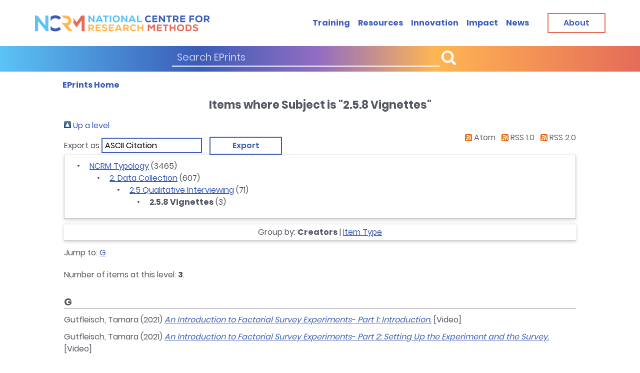

--- FILE ---
content_type: text/html; charset=utf-8
request_url: https://eprints.ncrm.ac.uk/view/subjects/02=5F05=5F08.html
body_size: 15396
content:
<!DOCTYPE html>
<html xmlns="http://www.w3.org/1999/xhtml">
<head>
    <meta http-equiv="X-UA-Compatible" content="IE=edge" />
    <meta name="viewport" content="width=device-width,initial-scale=1,shrink-to-fit=no" />

    <title>Items where Subject is "2.5.8 Vignettes" - NCRM EPrints Repository</title>
    <link rel="icon" href="https://eprints.ncrm.ac.uk/images/favicon.ico" type="image/x-icon" />
    <link rel="Top" href="https://eprints.ncrm.ac.uk/" />
    <link rel="Sword" href="https://eprints.ncrm.ac.uk/sword-app/servicedocument" />
    <link rel="SwordDeposit" href="https://eprints.ncrm.ac.uk/id/contents" />
    <link rel="Search" type="text/html" href="https://eprints.ncrm.ac.uk/cgi/search" />
    <link type="application/opensearchdescription+xml" rel="Search" title="NCRM EPrints Repository" href="https://eprints.ncrm.ac.uk/cgi/opensearchdescription" />
    <script type="text/javascript">
// <![CDATA[
var eprints_http_root = "https://eprints.ncrm.ac.uk";
var eprints_http_cgiroot = "https://eprints.ncrm.ac.uk/cgi";
var eprints_oai_archive_id = "eprints.ncrm.ac.uk";
var eprints_logged_in = false;
var eprints_logged_in_userid = 0; 
var eprints_logged_in_username = ""; 
var eprints_logged_in_usertype = ""; 
var eprints_lang_id = "en";
// ]]></script>
    <style type="text/css">.ep_logged_in { display: none }</style>
    <link href="/style/auto-3.4.6.css?1730284122" rel="stylesheet" type="text/css" />
    <script src="/javascript/auto-3.4.6.js?1730283694" type="text/javascript">
//padder
</script>
    <!--[if lte IE 6]>
        <link rel="stylesheet" type="text/css" href="/style/ie6.css" />
   <![endif]-->
    <meta name="Generator" content="EPrints 3.4.6" />
    <meta content="text/html; charset=UTF-8" http-equiv="Content-Type" />
    <meta content="en" http-equiv="Content-Language" />
    
    <script src="https://eprints.ncrm.ac.uk/javascript/modernizr-2.8.2-custom.min.js">// <!-- No script --></script>
    <!--<script>

    // Google Analytics 3 removeal
    var _gaq = _gaq || [];
    _gaq.push(['_setAccount', 'UA-24005838-1']);
    _gaq.push(['_trackPageview']);
    (function() {
        var ga = document.createElement('script'); ga.type = 'text/javascript'; ga.async = true;
        ga.src = ('https:' == document.location.protocol ? 'https://ssl' : 'http://www') + '.google-analytics.com/ga.js';
        var s = document.getElementsByTagName('script')[0]; s.parentNode.insertBefore(ga, s);
    })();
    </script>
-->
<!-- Global Site Tag (gtag.js) - Google Analytics -->
    <script src="https://www.googletagmanager.com/gtag/js?id=G-Y59DYS38DB">// <!-- No script --></script>
        <script>
                window.dataLayer = window.dataLayer || [];
                function gtag(){dataLayer.push(arguments);}
                gtag('js', new Date());

                gtag('config', 'G-Y59DYS38DB');
	</script>

<script defer="defer" src="https://eprints.ncrm.ac.uk/javascript/app.js">// <!-- No script --></script>
    <link href="https://eprints.ncrm.ac.uk/style/style.css" rel="stylesheet" />
</head>
<body>

<header class="header search-show" id="header">
    <div class="header-wrapper">
        <div class="container">
    
    <div class="header-holder">
                <a class="skip-main" href="#skip">Skip to main content</a>
                <!-- page logo -->
                <strong class="logo">
                    <a href="https://www.ncrm.ac.uk/"><img class="display-desktop" src="https://eprints.ncrm.ac.uk/images/logo.png" alt="NCRM" /> <img class="display-mobile" src="https://eprints.ncrm.ac.uk/images/logo-mobile.png" alt="NCRM" /></a>
                </strong>
                <div class="header-nav">
                    <a href="https://www.ncrm.ac.uk/search/eprints.php" class="nav-opener"><span class="menu-open">Menu</span> <span class="menu-close">Close</span></a>
                    <div class="menu-drop">
                        <!-- search form -->
                        <div class="search-block text-white bg-gradient">
                            <form method="post" action="https://www.ncrm.ac.uk/search/eprints.php">
                                <div class="inner-wrapper">
                                    <div class="input-wrapper">
                                        <input type="text" name="cseSearch" placeholder="Search EPrints" />
                                        <button class="button" type="submit"><i class="button__icon button__icon--prepend icon-search"></i> <span class="button__text"></span></button>
                                    </div>
                                    <!-- <a class="button btn-sm btn-white" href="training.html.twig"><span class="button__text">Advanced search</span></a> -->
                                </div>
                            </form>
                        </div>
                        <!-- main navigation of the page -->
			 <ul class="main-nav">
                            <li class="list__item"><a class="list__link" href="https://www.ncrm.ac.uk/training/alltrain.php">Training</a></li>
                            <li class="list__item"><a class="list__link" href="https://www.ncrm.ac.uk/resources/">Resources</a></li>
                            <li class="list__item"><a class="list__link" href="https://www.ncrm.ac.uk/innovation/">Innovation</a></li>
                            <li class="list__item"><a class="list__link" href="https://www.ncrm.ac.uk/about/impact/">Impact</a></li>
                            <li class="list__item"><a class="list__link" href="https://www.ncrm.ac.uk/news/">News</a></li>
                        </ul>
                        <a class="button btn-red btn-lg display-desktop" href="https://www.ncrm.ac.uk/about/"><span class="button__text">About</span></a>
			
			</div>
                </div>
            </div>
        </div>
    </div>
</header>
<a name="skip"></a>
<!-- main container of all the page elements -->
<div class="wrapper">
    <!-- page holder -->
    <div class="page-holder">
        <!-- contain main informative part of the site -->
        <main class="main">
            <!-- breadcrumbs -->
            <div class="breadcrumbs-holder">
                <div class="container">
                    <div class="inner-holder">
                        <strong class="title">               </strong>
                        <ul class="breadcrumbs-list">
                            <li class="list-item">
				    <a href="/"><span class="current-page"><strong>EPrints Home</strong></span></a>
                            </li>
                        </ul>
                    </div>
                </div>
            </div>

            <article class="article-section">
                <div class="container">

           <!-- <div class="ep_tm_header ep_noprint">

            </div>-->
            <div>
                <div class="ep_tm_page_content">
                    <!--<div id="eprints_login-status-tools">
                        <epc:pin ref="login_status_tools"/>
                    </div>-->
                    <h1 class="ep_tm_pagetitle">
                        Items where Subject is "2.5.8 Vignettes"
                    </h1>

                
                    <ul class="ep_tm_key_tools" id="ep_tm_menu_tools"><li class="ep_tm_key_tools_item"><a href="/cgi/users/home" class="ep_tm_key_tools_item_link">Login</a></li></ul>
                   <div class="no_link_decor"><a href="./" alt="[up]"><img alt="[up]" src="/style/images/multi_up.png"> Up a level</img></a></div><form method="get" accept-charset="utf-8" action="/cgi/exportview">
<div>
  <div class="ep_export_bar">
    <div><label for="export-format">Export as</label> <select name="format" id="export-format"><option value="Text">ASCII Citation</option><option value="BibTeX">BibTeX</option><option value="DC">Dublin Core</option><option value="EndNote">EndNote</option><option value="HTML">HTML Citation</option><option value="METS">METS</option><option value="Ids">Object IDs</option><option value="ContextObject">OpenURL ContextObject</option><option value="Refer">Refer</option><option value="RIS">Reference Manager</option></select><input value="Export" name="_action_export_redir" role="button" class="ep_form_action_button" type="submit" /><input id="view" name="view" value="subjects" type="hidden" /><input id="values" value="02=5F05=5F08" name="values" type="hidden" /></div>
    <div> <span class="ep_search_feed"><a href="/cgi/exportview/subjects/02=5F05=5F08/Atom/02=5F05=5F08.xml"><img border="0" src="/style/images/feed-icon-14x14.png" alt="[Atom feed]" /> Atom</a></span> <span class="ep_search_feed"><a href="/cgi/exportview/subjects/02=5F05=5F08/RSS/02=5F05=5F08.rss"><img border="0" src="/style/images/feed-icon-14x14.png" alt="[RSS feed]" /> RSS 1.0</a></span> <span class="ep_search_feed"><a href="/cgi/exportview/subjects/02=5F05=5F08/RSS2/02=5F05=5F08.xml"><img alt="[RSS2 feed]" src="/style/images/feed-icon-14x14.png" border="0" /> RSS 2.0</a></span></div>
  </div>
  <div>
    <span>
      
    </span>
  </div>
</div>

</form><div class="ep_toolbox"><div class="ep_toolbox_content"><ul><li><a href="subjects.html">NCRM Typology</a> (3465)<ul><li><a href="02=5F.html">2. Data Collection</a> (607)<ul><li><a href="02=5F05.html">2.5 Qualitative Interviewing</a> (71)<ul><li><strong>2.5.8 Vignettes</strong> (3)</li></ul></li></ul></li></ul></li></ul></div></div><div class="ep_view_page ep_view_page_view_subjects"><div class="ep_view_group_by">Group by: <span class="ep_view_group_by_current">Creators</span> | <a href="02=5F05=5F08.type.html">Item Type</a></div><div class="ep_view_jump ep_view_subjects_creators_name_jump"><div class="ep_view_jump_to">Jump to: <a href="#group_G">G</a></div></div><div class="ep_view_blurb">Number of items at this level: <strong>3</strong>.</div><a name="group_G"></a><h2>G</h2><p>


    <span class="person_name">Gutfleisch, Tamara</span>
  

(2021)

<a href="https://eprints.ncrm.ac.uk/id/eprint/4490/"><em>An Introduction to Factorial Survey Experiments- Part 1: Introduction.</em></a>


    [Video]
  


  


</p><p>


    <span class="person_name">Gutfleisch, Tamara</span>
  

(2021)

<a href="https://eprints.ncrm.ac.uk/id/eprint/4491/"><em>An Introduction to Factorial Survey Experiments- Part 2: Setting Up the Experiment and the Survey.</em></a>


    [Video]
  


  


</p><p>


    <span class="person_name">Gutfleisch, Tamara</span>
  

(2021)

<a href="https://eprints.ncrm.ac.uk/id/eprint/4492/"><em>An Introduction to Factorial Survey Experiments- Part 3.</em></a>


    [Video]
  


  


</p><div class="ep_view_timestamp">This list was generated on <strong>Fri Jan 30 03:39:38 2026 GMT</strong>.</div></div>
                </div>
            </div>
    </div>

            </article>
    </main>
    </div>
<footer class="footer" id="footer">
    <div class="container">
	<div class="footer-top">
            <strong class="footer-title">excellence in research methods training</strong>
	    <div class="logo-row">
                <div class="logo-col">
                    <a href="https://esrc.ukri.org/"><img src="https://eprints.ncrm.ac.uk/images/company-logo-1.png" alt="ESRC" /></a>
                </div>
                <div class="logo-col">
                    <a href="https://www.southampton.ac.uk/"><img src="https://eprints.ncrm.ac.uk/images/company-logo-2.png" alt="University of Southampton" /></a>
                </div>
                <div class="logo-col">
                    <a href="https://www.manchester.ac.uk/"><img src="https://eprints.ncrm.ac.uk/images/company-logo-4.png" alt="University of Manchester" /></a>
                </div>
            </div>
        </div>
        <div class="footer-main">
            <div class="footer-block">
                <!-- page logo -->
                <strong class="footer-logo">
                    <a href="https://www.ncrm.ac.uk"><img class="display-desktop" src="https://eprints.ncrm.ac.uk/images/logo-footer.png" alt="NCRM" /> <img class="display-mobile" src="https://eprints.ncrm.ac.uk/images/logo.png" alt="NCRM" /> </a>
                </strong>
                <span class="copyright display-desktop">
                                © 2021 <a href="https://www.ncrm.ac.uk/">National Centre</a> for<br />
                                <a href="https://www.ncrm.ac.uk/">Research Methods</a>
                            </span>
 </div>
            <div class="footer-block">
                <!-- twig list template -->
                <ul class="footer-list">
                    <li><a href="https://www.ncrm.ac.uk/about/">About</a></li>
                    <li><a href="https://www.ncrm.ac.uk/training/">Training</a></li>
                    <li><a href="https://www.ncrm.ac.uk/resources/">Resources</a></li>
                    <li><a href="https://www.ncrm.ac.uk/news/">News</a></li>
                </ul>
            </div>
            <div class="footer-block">
                <!-- twig list template -->
                <ul class="privacy-list">
                    <li><a href="https://www.ncrm.ac.uk/about/accessibility.php">Accessibility</a></li>
                    <li><a href="https://www.ncrm.ac.uk/about/privacy.php">Privacy Statement</a></li>
                    <li><a href="https://www.ncrm.ac.uk/about/terms.php">Disclaimer and legal notices</a></li>
                </ul>
                <!-- twig social-list template --><!-- social-list -->
                <strong class="social-title">Connect with us</strong>
                <ul class="social-list">
			<li>
                        <a href="https://bsky.app/profile/ncrm.ac.uk" class="icon-bluesky" title="Bluesky">
                            <span class="path1"></span> <span class="path2"></span>
                        </a>
                    </li>
			
			<li>
                        <a href="https://twitter.com/NCRMUK" class="icon-twitter"><span class="path1"></span> <span class="path2"></span></a>
                    </li>
                    <li>
                        <a href="https://www.linkedin.com/company/ncrmuk" class="icon-linkedin"><span class="path1"></span> <span class="path2"></span></a>
                    </li>
                    <li>
                        <a href="https://www.youtube.com/user/NCRMUK" class="icon-youtube"><span class="path1"></span> <span class="path2"></span></a>
                    </li>
                </ul>
            </div>
            <div class="footer-block text-blue text-right-desktop">
                <address class="display-desktop">
                    National Centre for Research Methods (NCRM)<br />
                    Social Sciences<br />
                    University of Southampton<br />
                    Southampton SO17 1BJ<br />
                    United Kingdom<br />
                    <!-- <a href="tel:+442380594539">+44 (23) 80 594539</a> -->
                </address>
                <a class="button btn-red btn-lg" href="https://www.ncrm.ac.uk/contact/"><span class="button__text">Contact</span></a>
            </div>
        </div>
        <div class="footer-bottom display-mobile">
            <span class="copyright">© 2025&gt; <a href="https://www.ncrm.ac.uk/">National Centre</a> for <a href="https://www.ncrm.ac.uk/">Research Methods</a></span>
        </div>
    </div>
</footer>
</div>


</body>
</html>